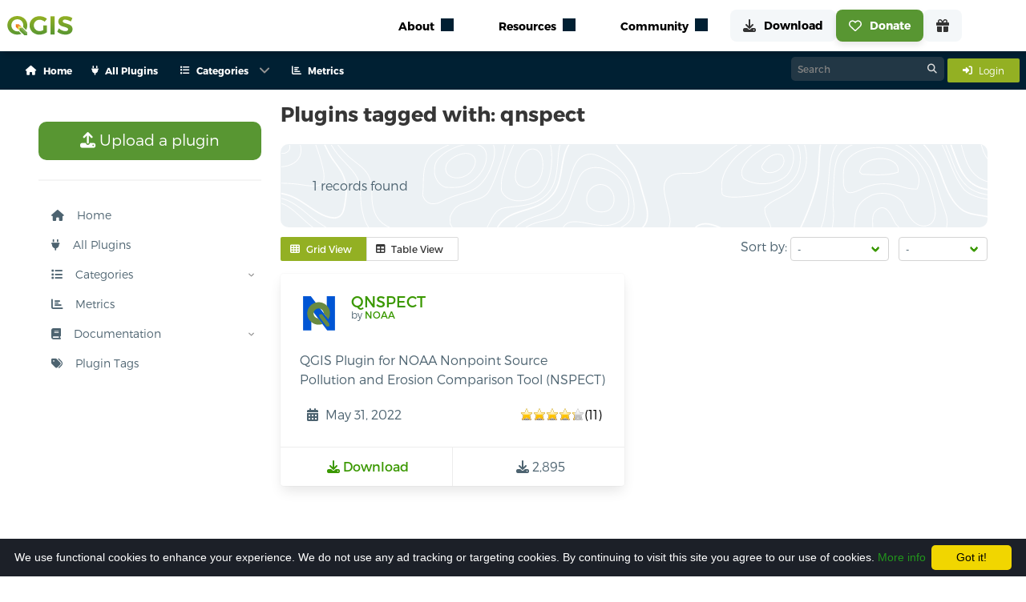

--- FILE ---
content_type: image/svg+xml
request_url: https://plugins.qgis.org/media/packages/2022/icon_MA29Bjv.svg
body_size: 923
content:
<?xml version="1.0" encoding="UTF-8" standalone="no"?>
<!-- Created with Inkscape (http://www.inkscape.org/) -->

<svg
   width="116.90005pt"
   height="125.00006pt"
   viewBox="0 0 41.239743 44.097245"
   version="1.1"
   id="svg1263"
   inkscape:version="1.1 (c68e22c387, 2021-05-23)"
   sodipodi:docname="logo_final_vector.svg"
   xmlns:inkscape="http://www.inkscape.org/namespaces/inkscape"
   xmlns:sodipodi="http://sodipodi.sourceforge.net/DTD/sodipodi-0.dtd"
   xmlns="http://www.w3.org/2000/svg"
   xmlns:svg="http://www.w3.org/2000/svg">
  <sodipodi:namedview
     id="namedview1265"
     pagecolor="#ffffff"
     bordercolor="#666666"
     borderopacity="1.0"
     inkscape:pageshadow="2"
     inkscape:pageopacity="0.0"
     inkscape:pagecheckerboard="0"
     inkscape:document-units="mm"
     showgrid="false"
     fit-margin-top="10"
     fit-margin-left="10"
     fit-margin-right="10"
     fit-margin-bottom="10"
     units="pt"
     inkscape:zoom="8.7155916"
     inkscape:cx="77.963726"
     inkscape:cy="83.872677"
     inkscape:window-width="3747"
     inkscape:window-height="2126"
     inkscape:window-x="2869"
     inkscape:window-y="-11"
     inkscape:window-maximized="1"
     inkscape:current-layer="layer1" />
  <defs
     id="defs1260" />
  <g
     inkscape:label="Layer 1"
     inkscape:groupmode="layer"
     id="layer1"
     transform="translate(-46.060539,-99.06478)"
     style="display:inline">
    <path
       d="m 49.588317,139.63425 h 8.837088 v -22.8071 l 17.039177,22.8071 h 8.307922 v -37.04169 h -8.784172 v 22.86001 L 57.896238,102.59256 h -8.307921 z"
       style="font-weight:bold;font-size:52.9167px;line-height:1.25;font-family:Trueno;-inkscape-font-specification:'Trueno Bold';letter-spacing:0px;word-spacing:0px;fill:#0055d4;stroke-width:0.264583"
       id="path1462" />
    <g
       id="g1474">
      <path
         style="display:inline;fill:#698a41;fill-opacity:1;stroke:#726a00;stroke-width:0.0396526;stroke-linecap:butt;stroke-linejoin:miter;stroke-miterlimit:4;stroke-dasharray:0, 0.436178;stroke-dashoffset:0;stroke-opacity:1"
         d="m 67.06134,125.12226 -0.147011,-2.76195 2.974424,-0.28418 7.785304,10.28251 0.164767,2.85007 -3.080766,0.19245 z"
         id="path26679"
         sodipodi:nodetypes="ccccccc" />
      <path
         id="path27045"
         style="fill:#698a41;fill-opacity:1;stroke:#ff0000;stroke-width:0.268338;stroke-dasharray:0, 2.95173"
         inkscape:transform-center-x="0.60428994"
         inkscape:transform-center-y="0.15107248"
         d="m 65.266374,109.11012 a 12.213623,12.213623 0 0 0 -11.18007,13.16641 12.213623,12.213623 0 0 0 13.166408,11.18007 12.213623,12.213623 0 0 0 3.169276,-0.69528 l -4.448579,-6.05062 a 5.4409593,5.4409593 0 0 1 -5.136871,-4.98489 5.4409593,5.4409593 0 0 1 4.980562,-5.86545 5.4409593,5.4409593 0 0 1 5.865448,4.98056 5.4409593,5.4409593 0 0 1 0.0079,0.25036 l 4.912687,6.67592 a 12.213623,12.213623 0 0 0 1.829624,-7.47701 12.213623,12.213623 0 0 0 -13.166408,-11.18007 z" />
    </g>
  </g>
</svg>
